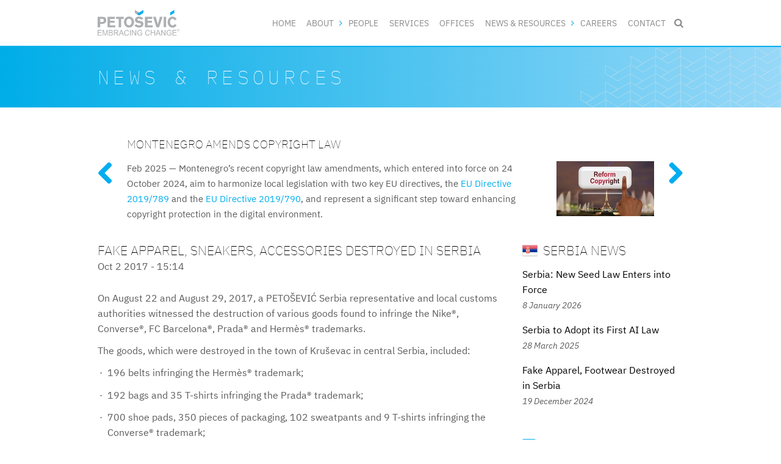

--- FILE ---
content_type: text/html; charset=utf-8
request_url: https://www.petosevic.com/resources/news/2018/09/3797
body_size: 6607
content:
<!DOCTYPE html>
  <!--[if IEMobile 7]><html class="no-js ie iem7" lang="en" dir="ltr"><![endif]-->
  <!--[if lte IE 6]><html class="no-js ie lt-ie9 lt-ie8 lt-ie7" lang="en" dir="ltr"><![endif]-->
  <!--[if (IE 7)&(!IEMobile)]><html class="no-js ie lt-ie9 lt-ie8" lang="en" dir="ltr"><![endif]-->
  <!--[if IE 8]><html class="no-js ie lt-ie9" lang="en" dir="ltr"><![endif]-->
  <!--[if (gte IE 9)|(gt IEMobile 7)]><html class="no-js ie" lang="en" dir="ltr" prefix="content: http://purl.org/rss/1.0/modules/content/ dc: http://purl.org/dc/terms/ foaf: http://xmlns.com/foaf/0.1/ og: http://ogp.me/ns# rdfs: http://www.w3.org/2000/01/rdf-schema# sioc: http://rdfs.org/sioc/ns# sioct: http://rdfs.org/sioc/types# skos: http://www.w3.org/2004/02/skos/core# xsd: http://www.w3.org/2001/XMLSchema#"><![endif]-->
  <!--[if !IE]><!--><html class="no-js" lang="en" dir="ltr" prefix="content: http://purl.org/rss/1.0/modules/content/ dc: http://purl.org/dc/terms/ foaf: http://xmlns.com/foaf/0.1/ og: http://ogp.me/ns# rdfs: http://www.w3.org/2000/01/rdf-schema# sioc: http://rdfs.org/sioc/ns# sioct: http://rdfs.org/sioc/types# skos: http://www.w3.org/2004/02/skos/core# xsd: http://www.w3.org/2001/XMLSchema#"><!--<![endif]-->
<head>
  <meta charset="utf-8" />
<meta name="Generator" content="Drupal 7 (http://drupal.org)" />
<link rel="canonical" href="/resources/news/2018/09/3797" />
<link rel="shortlink" href="/node/3797" />
<link rel="shortcut icon" href="https://www.petosevic.com/sites/all/themes/custom/petosevic_omega/favicon.ico" type="image/vnd.microsoft.icon" />
<link rel="profile" href="http://www.w3.org/1999/xhtml/vocab" />
<link rel="mask-icon" type="image/svg+xml" href="https://www.petosevic.com/sites/all/themes/custom/petosevic_omega/favicon.svg" color="#00adef" />
<meta name="HandheldFriendly" content="true" />
<meta name="MobileOptimized" content="width" />
<meta http-equiv="cleartype" content="on" />
<link rel="apple-touch-icon-precomposed" href="https://www.petosevic.com/sites/all/themes/custom/petosevic_omega/apple-touch-icon-precomposed-57x57.png" sizes="57x57" />
<link rel="apple-touch-icon-precomposed" href="https://www.petosevic.com/sites/all/themes/custom/petosevic_omega/apple-touch-icon-precomposed-152x152.png" sizes="152x152" />
<link rel="apple-touch-icon-precomposed" href="https://www.petosevic.com/sites/all/themes/custom/petosevic_omega/apple-touch-icon-precomposed.png" />
<link rel="apple-touch-icon-precomposed" href="https://www.petosevic.com/sites/all/themes/custom/petosevic_omega/apple-touch-icon-precomposed-120x120.png" sizes="120x120" />
<link rel="apple-touch-icon-precomposed" href="https://www.petosevic.com/sites/all/themes/custom/petosevic_omega/apple-touch-icon-precomposed-192x192.png" sizes="192x192" />
<link rel="apple-touch-icon-precomposed" href="https://www.petosevic.com/sites/all/themes/custom/petosevic_omega/apple-touch-icon-precomposed-76x76.png" sizes="76x76" />
<link rel="apple-touch-icon-precomposed" href="https://www.petosevic.com/sites/all/themes/custom/petosevic_omega/apple-touch-icon-precomposed-180x180.png" sizes="180x180" />
<meta name="viewport" content="width=device-width" />
  <title>Fake Apparel, Sneakers, Accessories Destroyed in Serbia | PETOŠEVIĆ</title>
  <link type="text/css" rel="stylesheet" href="https://www.petosevic.com/sites/default/files/css/css_oUtPBfitvK0xFUt4_fI2xMVyffz_FdvRccrBVrUlvV8.css" media="all" />
<link type="text/css" rel="stylesheet" href="https://www.petosevic.com/sites/default/files/css/css_ya-qwjGuJVnsLuY1nmkU5iGSmvbYh77gczff5OZvjUs.css" media="all" />
<link type="text/css" rel="stylesheet" href="https://www.petosevic.com/sites/default/files/css/css_h09CCfdCsXG3AZQuMyzMkZDPmHbfc7ZTBt-_WPG2l8g.css" media="all" />
  <script>(function(w,d,s,l,i){w[l]=w[l]||[];w[l].push({'gtm.start':new Date().getTime(),event:'gtm.js'});var f=d.getElementsByTagName(s)[0];var j=d.createElement(s);var dl=l!='dataLayer'?'&l='+l:'';j.src='https://www.googletagmanager.com/gtm.js?id='+i+dl+'';j.async=true;f.parentNode.insertBefore(j,f);})(window,document,'script','dataLayer','GTM-TCMMC6F');</script>
<script src="https://www.petosevic.com/sites/all/libraries/modernizr/modernizr-latest.js?t93f40"></script>
<script src="//ajax.googleapis.com/ajax/libs/jquery/1.12.4/jquery.min.js"></script>
<script>window.jQuery || document.write("<script src='/sites/all/modules/contrib/jquery_update/replace/jquery/1.12/jquery.min.js'>\x3C/script>")</script>
<script src="https://www.petosevic.com/sites/default/files/js/js_9sGTPBGcOGZjLiSLGrYEnuUf8VdvLmL_DEZNNNbnHXk.js"></script>
<script src="//ajax.googleapis.com/ajax/libs/jqueryui/1.10.2/jquery-ui.min.js"></script>
<script>window.jQuery.ui || document.write("<script src='/sites/all/modules/contrib/jquery_update/replace/ui/ui/minified/jquery-ui.min.js'>\x3C/script>")</script>
<script src="https://www.petosevic.com/sites/default/files/js/js_onbE0n0cQY6KTDQtHO_E27UBymFC-RuqypZZ6Zxez-o.js"></script>
<script>document.createElement( "picture" );</script>
<script src="https://www.petosevic.com/sites/default/files/js/js_gHk2gWJ_Qw_jU2qRiUmSl7d8oly1Cx7lQFrqcp3RXcI.js"></script>
<script src="https://www.petosevic.com/sites/default/files/js/js_SFiYQ8B31o-Zu72gu7open0JYiql7PZnhCw0h1I9OrY.js"></script>
<script src="https://www.petosevic.com/sites/default/files/js/js_TmM8VZinRBf--5neSiHTCAWjT5PjLJ8P5MRjjpOT1_4.js"></script>
<script>jQuery.extend(Drupal.settings, {"basePath":"\/","pathPrefix":"","setHasJsCookie":0,"rate":{"basePath":"\/rate\/vote\/js","destination":"node\/3797"},"urlIsAjaxTrusted":{"\/resources\/news\/2018\/09\/3797":true},"field_group":{"html-element":"full"}});</script>
</head>
<body class="html not-front not-logged-in page-node page-node- page-node-3797 node-type-resource section-resources">
  <a href="#main-content" class="element-invisible element-focusable">Skip to main content</a>
  <noscript aria-hidden="true"><iframe src="https://www.googletagmanager.com/ns.html?id=GTM-TCMMC6F" height="0" width="0" style="display:none;visibility:hidden"></iframe></noscript>
  <div  class="l-page has-two-sidebars has-sidebar-first has-sidebar-second">
  <header class="l-header" role="banner">
    <div class="l-branding">
        <div class="l-region l-region--branding">
    <div id="block-block-30" class="block block--block block--block-30">
      <a href="/" title="Home" rel="home"><img src="/sites/all/themes/custom/petosevic_omega/media/logo.svg" alt="PETOŠEVIĆ - Embracing Change" width="135px" height="43px" /></a></div>
  </div>
    </div>
      <div class="l-region l-region--navigation">
    <nav id="block-system-main-menu" role="navigation" class="block block--system block--menu block--system-main-menu">
      
  <ul class="menu"><li class="first leaf"><a href="/">Home</a></li>
<li class="expanded"><a href="/about">About</a><ul class="menu"><li class="first leaf"><a href="/about/petosevic">About Us</a></li>
<li class="leaf"><a href="/about/history">History</a></li>
<li class="leaf"><a href="/about/mission">Mission</a></li>
<li class="leaf"><a href="/about/management" title="">Management</a></li>
<li class="leaf"><a href="/about/experience">Experience</a></li>
<li class="leaf"><a href="/about/trust">Why Work with Us?</a></li>
<li class="leaf"><a href="/about/rankings" title="">Rankings</a></li>
<li class="leaf"><a href="/about/diversity-inclusion">Diversity &amp; Inclusion</a></li>
<li class="leaf"><a href="/about/corporate-social-responsibility">CSR</a></li>
<li class="last leaf"><a href="/about/petosevic-story" title="View our story in a video">PETOŠEVIĆ Story Video</a></li>
</ul></li>
<li class="leaf"><a href="/people">People</a></li>
<li class="leaf"><a href="/services">Services</a></li>
<li class="leaf"><a href="/offices">Offices</a></li>
<li class="expanded active-trail"><a href="/resources" title="" class="active-trail">News &amp; Resources</a><ul class="menu"><li class="first leaf"><a href="/resources/company-news" title="Company News">Company News</a></li>
<li class="leaf active-trail"><a href="/resources/news" title="" class="active-trail">IP News</a></li>
<li class="leaf"><a href="/resources/articles" title="">Articles</a></li>
<li class="leaf"><a href="/resources/guides">IP Guides</a></li>
<li class="leaf"><a href="/resources/petosevic-people" title="">PETOŠEVIĆ People Q&amp;As</a></li>
<li class="leaf"><a href="/resources/projects">Projects</a></li>
<li class="leaf"><a href="/resources/gallery" title="">Photo Gallery</a></li>
<li class="leaf"><a href="/resources/video" title="">Video Gallery</a></li>
<li class="last leaf"><a href="/resources/links">Links</a></li>
</ul></li>
<li class="leaf"><a href="/careers">Careers</a></li>
<li class="last leaf"><a href="/contact">Contact</a></li>
</ul></nav>
<div id="block-block-26" class="block block--block block--block-26">
      <ul class="nav--mobile">
<li><a class="icon icon--menu js-event js-event--menu" href="#" title="Site Navigation">&#xf0c9;<span>Menu</span></a></li>
<li><a class="icon icon--search js-event js-event--search" href="#" title="Search site">&#xe800;<span>Search</span></a>
<form onsubmit="if(this.search_block_form.value==&#039;Search&#039;){ alert(&#039;Please enter a search term&#039;); return false; }" class="form--search hidden" action="/resources/news/2018/09/3797" method="post" id="search-block-form" accept-charset="UTF-8"><div><div class="container-inline">
      <h2 class="element-invisible">Search form</h2>
    <div class="form-item form-type-textfield form-item-search-block-form">
  <label class="element-invisible" for="edit-search-block-form--2">Search </label>
 <input title="Enter the terms you wish to search for." onblur="if (this.value == &#039;&#039;) {this.value = &#039;Search&#039;;}" onfocus="if (this.value == &#039;Search&#039;) {this.value = &#039;&#039;;}" type="text" id="edit-search-block-form--2" name="search_block_form" value="Search" size="20" maxlength="128" class="form-text" />
</div>
<div class="element-invisible form-actions form-wrapper" id="edit-actions"><input type="submit" id="edit-submit" name="op" value="Search" class="form-submit" /></div><input type="hidden" name="form_build_id" value="form-rWqmAjKweDZgkPzYAODzCGqK9H9U8sOvJyq-G3DkE8w" />
<input type="hidden" name="form_id" value="search_block_form" />
</div>
</div></form></li>
</ul></div>
  </div>
      <div class="l-region l-region--header">
    <div id="block-block-17" class="block block--block block--block-17">
      
<div class="block__title block__title--reset block__title--site-section">News & Resources</div></div>
  </div>
      </header>

  
  <div class="l-main">
    <main class="l-content" role="main">
            <a id="main-content"></a>
      
      
                              <div  about="/resources/news/2018/09/3797" typeof="sioc:Item foaf:Document" class="ds-1col node node--resource view-mode-full node--full node--resource--full node--user-markup clearfix">

  
  <h1 class="node__title">Fake Apparel, Sneakers, Accessories Destroyed in Serbia</h1><div class="node__body"><div class="node__date">Oct 2 2017 - 15:14</div><p>On August 22 and August 29, 2017, a PETOŠEVIĆ Serbia representative and local customs authorities witnessed the destruction of various goods found to infringe the Nike®, Converse®, FC Barcelona®, Prada® and Hermès® trademarks.</p>
<p>The goods, which were destroyed in the town of Kruševac in central Serbia, included:</p>
<ul>
<li>
<p>196 belts infringing the Hermès® trademark;</p>
</li>
<li>
<p>192 bags and 35 T-shirts infringing the Prada® trademark;</p>
</li>
<li>
<p>700 shoe pads, 350 pieces of packaging, 102 sweatpants and 9 T-shirts infringing the Converse® trademark;</p>
</li>
<li>
<p>738 jersey and shorts sets, 400 jerseys, 54 shorts and 20 kilograms of branded fabric infringing the FC Barcelona® trademark; and</p>
</li>
<li>
<p>the following goods infringing the Nike® trademark:</p>
</li>
<li>5,970 pairs of socks;</li>
<li>2,203 T-shirts;</li>
<li>1,984 sweatpants;</li>
<li>1,000 sweat suits;</li>
<li>993 shorts;</li>
<li>668 pairs of sneakers;</li>
<li>460 jersey and shorts sets;</li>
<li>100 leggings;</li>
<li>69 sweatshirts;</li>
<li>15 vests;</li>
<li>11 jackets; and</li>
<li>9 caps.</li>
</ul>
<p>The counterfeits were seized in the time period 2006-2017. Most of them originated in China and Turkey and were intended for companies in Serbia and Bosnia and Herzegovina.</p>
<p>The goods were stored in customs warehouses in the towns of Kraljevo, in central Serbia, and Dimitrovgrad, in the southeast of the country.</p>
<p>You can see the photos from the destruction in our <a href="https://www.petosevic.com/resources/gallery/35">gallery</a>.</p>
<p><em>By: Ivan Matić</em></p>
<p>For more information, please contact <a href="mailto:ivan.matic@petosevic.com">Ivan Matić</a> at our Serbia office.</p>
<div class="node__appreciate node__block node__block--padded"><div class="rate-widget-1 rate-widget clear-block rate-average rate-widget-thumbs_up rate-59ab924d475c5d23c058c1b12e400552 rate-node-3797-1-1" id="rate-node-3797-1-1"><a class="rate-button rate-thumbs-up-btn-up" id="rate-button-2" rel="nofollow" href="/resources/news/2018/09/3797?rate=fOnSodGXRSpeBjsed49UOUmPoY6tz6GU2TJvywSMO8U" title=""></a><div class="rate-info">431 appreciate this</div></div></div><div class="node__context-nav node__block node__block--last"><p>Read more news on <a href="/resources/all/serbia">Serbia</a> or . Get our latest <a href="/subscribe">IP news</a> or browse <a href="/resources/news/">IP News Eastern Europe Archives</a>.</p></div></div></div>

        <div class="l-region l-region--content1">
    

<section id="block-block-10" class="block block--block block--block-10 block--content-inline">
        <h2 class="block__title block__title--reset">
                 Share:            </h2>
      <div class="block__content" id="">
    <ul class="list--share">
<li><a class="icon icon--mid icon--facebook-squared addthis_button_facebook" title="Facebook"></a></li>
<li><a class="icon icon--mid icon--twitter-squared addthis_button_twitter" title="Twitter"></a></li>
<li><a class="icon icon--mid icon--linkedin-squared addthis_button_linkedin" title="LinkedIn"></a></li>
<li><a class="icon icon--mid icon--email addthis_button_email" title="Email"></a></li>
<li><a class="icon icon--mid icon--print addthis_button_print" title="Print"></a></li>
<li><a class="icon icon--mid icon--plus-squared addthis_button_compact" title="Plus"></a></li>
</ul>
  </div>
</section>


<section id="block-views-news-block-5" class="block block--views block--views-news-block-5">
        <h2 class="block__title">
                 October 2017 News            </h2>
      <div class="block__content" id="">
    


    <section>
    <ul class="block__list block__list--titles-only">          <li class="">  
          <a href="/resources/news/2018/09/3804">EU Trademark Law Reform: Second Set of Changes Enters into Force</a>  </li>
          <li class="">  
          <a href="/resources/news/2017/10/3803">Bulgarian Government Approves UPC Provisional Application Protocol</a>  </li>
          <li class="">  
          <a href="/resources/news/2017/10/3802">New Official Fees in Russia from October 6</a>  </li>
          <li class="">  
          <a href="/resources/news/2017/10/3801">Ukraine–EU Association Agreement Enters into Force</a>  </li>
          <li class="">  
          <a href="/resources/news/2017/10/3800">Ukrainian Authorities Bust Steroid Counterfeiters</a>  </li>
          <li class="">  
          <a href="/resources/news/2017/11/3799">Romanian Officials Seize EUR 42,000 Worth of Counterfeit Goods</a>  </li>
          <li class="">  
          <a href="/resources/news/2017/10/3798">Serbian Customs Seize Fake Apparel, Footwear</a>  </li>
          <li class="">  
          <a href="/resources/news/2018/09/3797" class="active">Fake Apparel, Sneakers, Accessories Destroyed in Serbia</a>  </li>
      </ul></section>





  </div>
</section>
  </div>
                      </main>

      <aside class="l-region l-region--sidebar-first">
    

<section id="block-views-resources-featured" class="block block--views block--views-resources-featured block--flexslider block--double-positive flexslider">
        <h2 class="block__title hidden">
                 Featured Resources            </h2>
      <div class="block__content block__content--flexslider-controls" id="">
    


    <section>
    <ul class="slides">          <li class=""><div class="slides__container"><h2 class="block__title block__title--reset block__title--slide"><a href="/resources/news/2025/02/4864#main-content">Montenegro Amends Copyright Law</a></h2><div class="slides__wrap">Feb 2025 — <p>Montenegro’s recent copyright law amendments, which entered into force on 24 October 2024, aim to harmonize local legislation with two key EU directives, the <a href="https://eur-lex.europa.eu/eli/dir/2019/789/oj/eng">EU Directive 2019/789</a> and the <a href="https://eur-lex.europa.eu/eli/dir/2019/790/oj/eng">EU Directive 2019/790</a>, and represent a significant step toward enhancing copyright protection in the digital environment.</p>
</div><div class="slides__img"><img typeof="foaf:Image" src="https://www.petosevic.com/sites/default/files/styles/featured_news/public/resource/copyrightreform.jpg?itok=EBnHH1xG" width="160" height="90" alt="" /></div></div></li>
          <li class=""><div class="slides__container"><h2 class="block__title block__title--reset block__title--slide"><a href="/resources/news/2025/04/4869#main-content">Ukraine: Previously Suspended IP Deadlines to Resume 31 May 2025</a></h2><div class="slides__wrap">Apr 2025 — <p>In a significant legislative shift, the Ukrainian Parliament has adopted a new law repealing the law adopted on 1 April 2022 that suspended intellectual property deadlines during the ongoing war. The new law will enter into force on 31 May 2025, when all previously suspended IP-related deadlines will resume.</p>
</div><div class="slides__img"><img typeof="foaf:Image" src="https://www.petosevic.com/sites/default/files/styles/featured_news/public/resource/ukraine.gif?itok=q-ED0Ypm" width="160" height="90" alt="" /></div></div></li>
      </ul></section>





  </div>
</section>
  </aside>
      <aside class="l-region l-region--sidebar-second">
    

<section id="block-views-news-block-country-news" class="block block--views block--views-news-block-country-news block--reset">
        <h2 class="block__title block__title--first block__title--no-decor">
        <a href="/resources/all/serbia"><img typeof="foaf:Image" src="https://www.petosevic.com/sites/default/files/styles/title_flag/public/offices/rs.png?itok=10snLvUP" alt="" title="" />         Serbia News        </a>    </h2>
      <div class="block__content" id="">
    


    <section>
    <ul class="block__list block__list--link">          <li class="">  
          <a href="/resources/news/2026/01/4923">Serbia: New Seed Law Enters into Force</a>    
          <span class="block__date">8 January 2026</span>  </li>
          <li class="">  
          <a href="/resources/news/2025/03/4867">Serbia to Adopt its First AI Law</a>    
          <span class="block__date">28 March 2025</span>  </li>
          <li class="">  
          <a href="/resources/news/2024/12/4863">Fake Apparel, Footwear Destroyed in Serbia</a>    
          <span class="block__date">19 December 2024</span>  </li>
      </ul></section>





  </div>
</section>
<div id="block-block-6" class="block block--block block--block-6 block--double-positive">
      <h4 class="block__title block__title--icon"><a href="/subscribe"><span class="icon icon--mail"></span> subscribe to our newsletter</a></h4>
</div>
  </aside>
  </div>

  <footer class="l-footer" role="contentinfo">
      <div class="l-region l-region--footer-promo">
    

<section id="block-block-43" class="block block--block block--block-43">
        <div class="block__content" id="">
    <p><a href="https://cwbip.com" title="CWB" rel="external">PETOŠEVIĆ is now part of <img src="/sites/all/themes/custom/petosevic_omega/media/logo-cwb.svg" alt="CWB" width="115px" height="43px" /></a></p>
  </div>
</section>
<div id="block-block-16" class="block block--block block--block-16 block--content-reset">
      <ul>
<li><a class="icon icon--linkedin-squared" href="https://www.linkedin.com/company/petosevic" id="ln" target="_blank" title="Follow us on LinkedIn"></a></li>
<li><a class="icon icon--facebook-squared" href="https://www.facebook.com/petosevicgroup" id="fb" target="_blank" title="Follow us on Facebook"></a></li>
<li><a class="icon icon--twitter-squared" href="https://twitter.com/petosevicgroup" id="tw" target="_blank" title="Follow us on Twitter"></a></li>
<li><a class="icon icon--rss-squared" href="/feeds" title="Follow us via RSS"></a></li>
</ul>
</div>
  </div>
    <div class="footer-wrapper">
        <div class="l-region l-region--footer">
    <nav id="block-menu-menu-footer" role="navigation" class="block block--menu block--menu-menu-footer">
      
  <ul class="menu"><li class="first leaf"><a href="https://www.petosevic.com/sites/default/files/media/2025/terms_and_conditions_14nov2025.pdf" title="">Terms &amp; Conditions </a></li>
<li class="leaf"><a href="/disclaimer" title="">Disclaimer</a></li>
<li class="last leaf"><a href="/privacy-policy" title="">Privacy Policy</a></li>
</ul></nav>
<div id="block-block-1" class="block block--block block--block-1 block--content-reset">
      <p>© 2003-2026 PETOŠEVIĆ All Rights Reserved</p>
</div>
  </div>
    </div>
  </footer>
</div>
  <script src="https://www.petosevic.com/sites/default/files/js/js_7Ukqb3ierdBEL0eowfOKzTkNu-Le97OPm-UqTS5NENU.js"></script>
<script src="https://www.petosevic.com/sites/default/files/js/js_uTpGZRbRZm_lrt5640lI88hN-6jGIe3E3hxZcagIuss.js"></script>
<script src="https://s7.addthis.com/js/300/addthis_widget.js#pubid=ra-55a51d30aa342d9a"></script>
</body>
</html>


--- FILE ---
content_type: application/javascript
request_url: https://www.petosevic.com/sites/default/files/js/js_TmM8VZinRBf--5neSiHTCAWjT5PjLJ8P5MRjjpOT1_4.js
body_size: 12143
content:
(function ($) {
  /**
   * The recommended way for producing HTML markup through JavaScript is to write
   * theming functions. These are similiar to the theming functions that you might
   * know from 'phptemplate' (the default PHP templating engine used by most
   * Drupal themes including Omega). JavaScript theme functions accept arguments
   * and can be overriden by sub-themes.
   *
   * In most cases, there is no good reason to NOT wrap your markup producing
   * JavaScript in a theme function.
   */
  Drupal.theme.prototype.petosevicOmegaExampleButton = function (path, title) {
    // Create an anchor element with jQuery.
    return $('<a href="' + path + '" title="' + title + '">' + title + '</a>');
  };

  /**
   * Behaviors are Drupal's way of applying JavaScript to a page. In short, the
   * advantage of Behaviors over a simple 'document.ready()' lies in how it
   * interacts with content loaded through Ajax. Opposed to the
   * 'document.ready()' event which is only fired once when the page is
   * initially loaded, behaviors get re-executed whenever something is added to
   * the page through Ajax.
   *
   * You can attach as many behaviors as you wish. In fact, instead of overloading
   * a single behavior with multiple, completely unrelated tasks you should create
   * a separate behavior for every separate task.
   *
   * In most cases, there is no good reason to NOT wrap your JavaScript code in a
   * behavior.
   *
   * @param context
   *   The context for which the behavior is being executed. This is either the
   *   full page or a piece of HTML that was just added through Ajax.
   * @param settings
   *   An array of settings (added through drupal_add_js()). Instead of accessing
   *   Drupal.settings directly you should use this because of potential
   *   modifications made by the Ajax callback that also produced 'context'.
   */
  Drupal.behaviors.petosevicOmegaExampleBehavior = {
    attach: function (context, settings) {
      // By using the 'context' variable we make sure that our code only runs on
      // the relevant HTML. Furthermore, by using jQuery.once() we make sure that
      // we don't run the same piece of code for an HTML snippet that we already
      // processed previously. By using .once('foo') all processed elements will
      // get tagged with a 'foo-processed' class, causing all future invocations
      // of this behavior to ignore them.
      $('.some-selector', context).once('foo', function () {
        // Now, we are invoking the previously declared theme function using two
        // settings as arguments.
        var $anchor = Drupal.theme(
          'petosevicOmegaExampleButton',
          settings.myExampleLinkPath,
          settings.myExampleLinkTitle
        );

        // The anchor is then appended to the current element.
        $anchor.appendTo(this);
      });

      $.fn.replaceClass = function (fromClass, toClass) {
        return this.removeClass(fromClass).addClass(toClass);
      };

      // Apply flexslider JS lib to the blocks
      // Requires flexslider_add() in html.preprocess.inc
      //
      // <div class="flexslider">
      //    <ul class="slide">
      //      <li></li>
      //    </ul>
      // </div>
      //
      // By default container must have "flexslider" class and
      // <ul> class must be "slides", to change it see _selector_ property
      //
      // Flexslider properties:
      // https://github.com/woocommerce/FlexSlider/wiki/FlexSlider-Properties
      //

      // resources - featured block
      $('.node-type-resource, .view--resources', context).once(function () {
        // initiate flexslider
        $('.block--flexslider .block__content').flexslider({
          animationSpeed: 2000,
          slideshowSpeed: 5000,
          pauseOnHover: true,
          slideshow: true,
          prevText: '',
          nextText: '',
          controlNav: false,
        });
      });

      // resources - archives accordion
      // $('.view--resources', context).once(function() {
      //   // UI Carousel: http://api.jqueryui.com/accordion/
      //   $('.accordion').accordion({
      //     header: 'h3',
      //     heightStyle: 'content',
      //   });
      // });

      // careers page // testsite
      $('.page-node-3811', context).once(function () {
        // initiate flexslider
        $('.block--flexslider .block__content').flexslider({
          animationSpeed: 1000,
          pauseOnHover: true,
          directionNav: false,
        });
      });

      // careers page
      $('.page-node-4030', context).once(function () {
        // initiate flexslider
        $('.block--flexslider .block__content').flexslider({
          animationSpeed: 1000,
          pauseOnHover: true,
          directionNav: false,
        });
      });

      // Rankings pages
      $('.view-type-rankings', context).once(function () {
        // initiate flexslider
        $('.block--flexslider .block__content').flexslider({
          animationSpeed: 1000,
          prevText: '',
          nextText: '',
          pauseOnHover: true,
        });
      });

      // office pages
      $('.node-type-office', context).once(function () {
        // initiate flexslider
        $('.block--flexslider .block__content').flexslider({
          animationSpeed: 1000,
          prevText: '',
          nextText: '',
          pauseOnHover: true,
        });
      });

      // people pages
      $('.node-type-people', context).once(function () {
        // initiate flexslider
        $('.block--flexslider .block__content').flexslider({
          animationSpeed: 1000,
          prevText: '',
          nextText: '',
          pauseOnHover: true,
        });
        $('.block--flexslider-carousel .block__content').flexslider({
          animation: 'slide',
          animationSpeed: 1000,
          controlNav: false,
          prevText: '',
          nextText: '',
          pauseOnHover: true,
          itemWidth: 70,
          itemMargin: 5,
          minItems: 4,
          maxItems: 8,
        });

        // practices -- show/hide related countries
        $('.js-event--practice').click(function () {
          var active = $(this).parent();
          if ($(active).hasClass('active')) {
            $(active).removeClass('active');
            return false;
          } else {
            $(active).addClass('active').siblings().removeClass('active');
            return false;
          }
        });
      });

      // people landing/sub-landing
      $('.section-people', context).once(function () {
        // replace first options
        $('#edit-jump option:contains("Choose")').text('All').val('/people');

        // disable Belarus, Russia options
        $(
          '#edit-jump option:contains("Belarus"), #edit-jump option:contains("Russia")'
        )
          .val('#')
          .prop('disabled', true);

        // get country
        // var urlCountry = window.location.pathname.split('/')[2];
        //
        // set index
        // switch (urlCountry) {
        //   case 'albania':
        //     selectIndexValue = '1';
        //     break;
        //   case 'bosnia-and-herzegovina':
        //     selectIndexValue = '2';
        //     break;
        //   case 'brussels':
        //     selectIndexValue = '3';
        //     break;
        //   case 'bulgaria':
        //     selectIndexValue = '4';
        //     break;
        //   case 'croatia':
        //     selectIndexValue = '5';
        //     break;
        //   case 'hungary':
        //     selectIndexValue = '6';
        //     break;
        //   case 'luxembourg':
        //     selectIndexValue = '7';
        //     break;
        //   case 'montenegro':
        //     selectIndexValue = '8';
        //     break;
        //   case 'north-macedonia':
        //     selectIndexValue = '9';
        //     break;
        //   case 'romania':
        //     selectIndexValue = '10';
        //     break;
        //   case 'russia':
        //     selectIndexValue = '11';
        //     break;
        //   case 'serbia':
        //     selectIndexValue = '12';
        //     break;
        //   case 'slovenia':
        //     selectIndexValue = '13';
        //     break;
        //   case 'ukraine':
        //     selectIndexValue = '14';
        //     break;
        //   case 'uzbekistan':
        //     selectIndexValue = '15';
        //     break;
        //   default:
        //     selectIndexValue = '0';
        // }

        // preselect
        // $('#edit-jump')
        //   .val([])
        //   .prop('selectedIndex', selectIndexValue);

        // find & preselect
        // var lala = $('#edit-jump option:contains(" + urlCountry + ")').text();
        // alert(lala);
      });

      // services pages
      $('.section-services', context).once(function () {
        // UI Carousel: http://api.jqueryui.com/accordion/
        $('.accordion').accordion({
          header: 'h2',
          heightStyle: 'content',
        });

        // Accordion: Expand accordion item via URL hash (/services to /services/applications)
        var hash = window.location.hash;
        var anchor = $('a[href$="' + hash + '"]');
        if (anchor.length > 0) {
          anchor.click();
        }
      });

      // Cookie consent
      // enable 'js.cookie.js' in html.preprocess.inc
      // if (Cookies.get('newsletter.consent') != '1') {
      //   $('body').append(
      //     '<div id="newsletter-consent"><div class="banner"><p>To ensure you don’t miss our IP news, take a moment to update your profile and <a href="https://www.petosevic.com/lists/?p=preferences">confirm your subscription to our monthly newsletter</a> on the most recent developments in IP throughout Eastern Europe and the CIS region.</p><a class="close" href="#" title="Don\'t show again">X</a></div></div></div>'
      //   );
      // }
      // $('div#newsletter-consent a.close').click(function() {
      //   Cookies.set('newsletter.consent', '1', { expires: 365, secure: true });
      //   $('div#newsletter-consent').remove();
      //   return false;
      // });

      // Search - show form
      $('.js-event--search').click(function () {
        if ($('.form--search').hasClass('hidden')) {
          $(this)
            .siblings('form')
            .removeClass('hidden')
            .append('<a class="close" href="#">X</a>');

          $(this).toggleClass('js-event js-event-active');
          $('input.form-text').focus();
        } else {
          $(this).siblings('form').addClass('hidden');
          $(this).toggleClass('js-event-active js-event');
          $(this).focus();
        }

        $('.form--search a.close').click(function () {
          $('.form--search')
            .addClass('hidden')
            .toggleClass('js-event-active js-event');
          $(this).remove();

          return false;
        });
      });

      // Mobile nav
      $('.js-event--menu').click(function () {
        $('.block--system-main-menu').addClass('show');
        $('.block--system-main-menu ul')
          .filter(':first')
          .replaceClass('menu', 'menu--mobile')
          .append('<a class="close" href="#">X</a>');

        $('.block--system-main-menu a.close').click(function () {
          $('.block--system-main-menu').removeClass('show');
          $('.block--system-main-menu ul')
            .filter(':first')
            .replaceClass('menu--mobile', 'menu');
          $(this).remove();

          return false;
        });
      });

      // // click anywhere to hide search
      // $('html').click(function() {
      //   $('.form--search').addClass('hidden');
      //   $('.form--search a.close').remove();
      // });

      // // click anywhere to hide mobile nav
      // $('html').click(function() {
      //   $('.block--system-main-menu').removeClass('show');
      //   $('.block--system-main-menu a.close').remove();
      // });

      // // suppress click anywhere to hide
      // $('.menu', '.nav--mobile').click(function(e) {
      //   e.stopPropagation();
      // });
    },
  };
})(jQuery);
;
